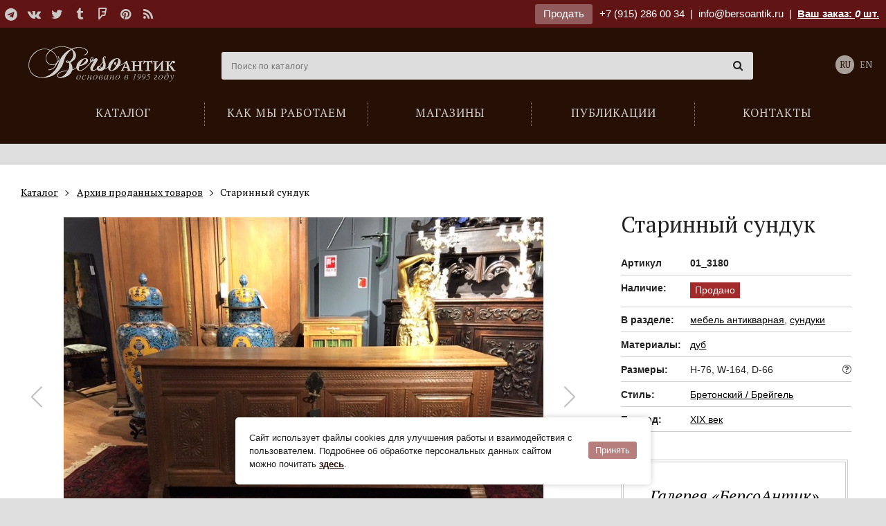

--- FILE ---
content_type: text/html; charset=utf-8
request_url: https://bersoantik.com/ru/catalog/article/01_3180/
body_size: 7763
content:
<!DOCTYPE html><html class="no-js" lang="ru"><head><meta charset="utf-8"><meta http-equiv="x-ua-compatible" content="ie=edge"><meta name="viewport" content="user-scalable=no, width=device-width, initial-scale=1, maximum-scale=1" /><link rel="canonical" href="//bersoantik.com/ru/catalog/article/01_3180/"/><title>Старинный сундук</title><meta name="description" content="Старинный сундук. Дуб. Декорирован резьбой. Франция, ХIX в."><meta name="keywords" content="старинный сундук, антикварный сундук, сундук из дуба, сундук Бретон"><meta property="og:title"               content="Старинный сундук"/><meta property="og:type"          content="website" /><meta property="og:description"         content="Старинный сундук. Дуб. Декорирован резьбой. Франция, ХIX в."/><meta property="og:image" content="http://bersoantik.com/media/_versions/11.2018/img_5751013180_og_image.jpg"/><meta property="og:image:width" content="630"/><meta property="og:image:height" content="630"/><meta property="og:site_name"           content="BersoАнтик"/><meta property="og:url"                 content="https://bersoantik.com/ru/catalog/article/01_3180/"/><link rel="shortcut icon" href="/favicon.ico" /><link rel="icon" type="image/png" href="/favicon-32x32.png" sizes="32x32" /><meta name="imagetoolbar" content="no"><meta name="msthemecompatible" content="no"><meta name="cleartype" content="on"><meta name="apple-mobile-web-app-capable" content="yes"><meta name="apple-mobile-web-app-status-bar-style" content="black-translucent"><style type="text/css">
        #container  #main_menu .btn-menu {
            background-image: url("data:image/svg+xml,%3Csvg xmlns='http://www.w3.org/2000/svg' width='17' height='12'%3E%3Cpath fill='%23fff' d='M0 0h17v2H0zM0 5h17v2H0zM0 10h17v2H0z'/%3E%3C/svg%3E");
        }
    </style><link rel="stylesheet" href="/static/CACHE/css/output.90c79a1cf770.css" type="text/css"><link rel="stylesheet" type="text/css" href="/static/css/ru/logo.css" /></head><body class="catalog catalog_item" ><div id="top_line" ><div class="wrap group"><div class="inner"><div class="pull-left"><div class="social"><a target="_blank" title="Telegram" href="https://t.me/antikberso" rel="nofollow"><i class="fa fa-telegram"></i></a><a target="_blank" title="В контакте" href="http://vk.com/club477475" rel="nofollow"><i class="fa fa-vk"></i></a><a target="_blank" title="Twitter" href="https://twitter.com/bersoantik" rel="nofollow"><i class="fa fa-twitter"></i></a><a target="_blank" title="Tumblr" href="http://bersoantik.tumblr.com/" rel="nofollow"><i class="fa fa-tumblr"></i></a><a target="_blank" title="FourSquare" href="https://ru.foursquare.com/user/56433192" rel="nofollow"><i class="fa fa-foursquare"></i></a><a target="_blank" title="Pinterest" href="http://pinterest.com/bersoantik/" rel="nofollow"><i class="fa fa-pinterest"></i></a><a target="_blank" title="RSS" href="/rss/"><i class="fa fa-rss"></i></a></div></div><div class="pull-right"><a class="btn" href="/ru/page/commission/">Продать</a><a class="ya-phone" href="tel:+79152860034">+7 (915) 286 00 34</a>&nbsp;&nbsp;|&nbsp;&nbsp;<span class="mobile-hidden"><a class="mail" href="mailto:info@bersoantik.ru">info@bersoantik.ru</a>&nbsp;&nbsp;|&nbsp;&nbsp;</span><a class="a_cart" href="/ru/cart/" rel="nofollow">Ваш заказ: <span id="cart_item_count" ><i>0</i></span> шт.</a></div></div></div></div><div id="container"><div id="header" class="group"><div class="wrap"><span id="hamm" class="mobile_menu-button mobile-view"><span class="inner"><span class="line line-1"></span><span class="line line-2"></span><span class="line line-3"></span></span></span><div class="mobile_menu__buttons mobile-view"><a href="tel:+7 (915) 286 00 34" class="fa fa-phone"></a><a href="/ru/cart/" class="fa fa-shopping-cart"></a></div><ul id="main_menu"><li class="first"><a href="/ru/catalog/"><span>Каталог</span></a></li><li><a href="/ru/faq/"><span>Как мы работаем</span></a></li><li><a href="/ru/shops/"><span>Магазины</span></a></li><li><a href="/ru/blog/"><span>Публикации</span></a></li><li><a href="/ru/contacts/"><span>Контакты</span></a></li></ul><div id="logo_2"><a href="/ru/">Антикварный магазин «BersoАнтик» - живопись, старинные каминные порталы, мебель, предметы интерьера</a></div><!-- Vue --><div class="main_search" :class="{active: active}" data-query=""><input type="text" name="s" placeholder="Поиск по каталогу" v-model="search" @focus="onFocus" @keyup="checkEsc" autocomplete="off" @keydown.enter="handleEnter"><span class="main_search__clear" v-if="search" v-cloak @click="clearSearch"><i class="fa fa-times-circle"></i></span><div data-simplebar><div class="main_search__result" v-if="result" v-cloak><div :class="'main_search__result' + section.key" v-for="section in result" v-if="section.items.length"><h4 v-text="section.title"></h4><div class="main_search__result__items"><a :href="item.link" v-for="item in section.items"><span><img :src="item.image" v-if="item.image"><span v-text="item.title"></span><span class="main_search__result__art" v-if="item.art">(арт. <span v-text="item.art"></span>)</span></span></a></div><div v-if="section.key == 'catalog_items' && section.count"><p>...</p><p>Всего найдено: <span v-text="section.count"></span><a class="main_search__result__show-all" :href='getSectionLink'>Показать все</a></p></div></div></div></div></div><div class="lang"><a class="active" href="/ru/catalog/article/01_3180/">RU</a><a href="/en/catalog/article/01_3180/">EN</a></div></div></div><!-- /#header --><div id="content"><div class="wrap group catalog__object"><div class="breadcrumbs" itemscope itemtype="http://schema.org/BreadcrumbList"><ul class="inner"><li itemprop="itemListElement" itemscope="" itemtype="http://schema.org/ListItem"><a itemscope="" itemtype="http://schema.org/Thing" itemprop="item" href="/ru/catalog/"><span itemprop="name">Каталог</span></a><meta itemprop="position" content="1"></li><li itemprop="itemListElement" itemscope="" itemtype="http://schema.org/ListItem"><a itemscope="" itemtype="http://schema.org/Thing" itemprop="item" href="/ru/catalog/archive/"><span itemprop="name">Архив проданных товаров</span></a><meta itemprop="position" content="2"></li><li itemprop="itemListElement" itemscope="" itemtype="http://schema.org/ListItem"><span itemscope="" itemtype="http://schema.org/Thing" itemprop="item"><span itemprop="name"> Старинный сундук</span></span><meta itemprop="position" content="3"></li></ul></div><!-- end breadcrumbs --><h1 class="visible-xs">Старинный сундук</h1><div class="col3 left"><div class="object-images swiper" data-gallery='[{"src": "/media/_versions/11.2018/img_5751013180_object_big.jpg"},{"src": "/media/_versions/11.2018/img_5753013180_object_big.jpg"},{"src": "/media/_versions/11.2018/img_5754013180_object_big.jpg"},{"src": "/media/_versions/11.2018/img_5760013180_object_big.jpg"},{"src": "/media/_versions/11.2018/img_5752013180_object_big.jpg"},{"src": "/media/_versions/11.2018/img_5758013180_object_big.jpg"},{"src": "/media/_versions/11.2018/img_5759013180_object_big.jpg"},{"src": "/media/_versions/11.2018/img_5757013180_object_big.jpg"},{"src": "/media/_versions/11.2018/img_5750013180_object_big.jpg"},{"src": "/media/_versions/11.2018/img_5755013180_object_big.jpg"},{"src": "/media/_versions/11.2018/img_5749013180_object_big.jpg"},{"src": "/media/_versions/11.2018/img_5756013180_object_big.jpg"}]'><div class="swiper-wrapper"><div class="swiper-slide object-images__item"><div class="swiper-zoom-container"><img src="/media/_versions/11.2018/img_5751013180_object_preview.jpg" alt="Старинный сундук" class="object_slide"></div></div><div class="swiper-slide object-images__item"><div class="swiper-zoom-container"><img src="/media/_versions/11.2018/img_5753013180_object_preview.jpg" alt="Старинный сундук" class="object_slide"></div></div><div class="swiper-slide object-images__item"><div class="swiper-zoom-container"><img src="/media/_versions/11.2018/img_5754013180_object_preview.jpg" alt="Старинный сундук" class="object_slide"></div></div><div class="swiper-slide object-images__item"><div class="swiper-zoom-container"><img src="/media/_versions/11.2018/img_5760013180_object_preview.jpg" alt="Старинный сундук" class="object_slide"></div></div><div class="swiper-slide object-images__item"><div class="swiper-zoom-container"><img src="/media/_versions/11.2018/img_5752013180_object_preview.jpg" alt="Старинный сундук" class="object_slide"></div></div><div class="swiper-slide object-images__item"><div class="swiper-zoom-container"><img src="/media/_versions/11.2018/img_5758013180_object_preview.jpg" alt="Старинный сундук" class="object_slide"></div></div><div class="swiper-slide object-images__item"><div class="swiper-zoom-container"><img src="/media/_versions/11.2018/img_5759013180_object_preview.jpg" alt="Старинный сундук" class="object_slide"></div></div><div class="swiper-slide object-images__item"><div class="swiper-zoom-container"><img src="/media/_versions/11.2018/img_5757013180_object_preview.jpg" alt="Старинный сундук" class="object_slide"></div></div><div class="swiper-slide object-images__item"><div class="swiper-zoom-container"><img src="/media/_versions/11.2018/img_5750013180_object_preview.jpg" alt="Старинный сундук" class="object_slide"></div></div><div class="swiper-slide object-images__item"><div class="swiper-zoom-container"><img src="/media/_versions/11.2018/img_5755013180_object_preview.jpg" alt="Старинный сундук" class="object_slide"></div></div><div class="swiper-slide object-images__item"><div class="swiper-zoom-container"><img src="/media/_versions/11.2018/img_5749013180_object_preview.jpg" alt="Старинный сундук" class="object_slide"></div></div><div class="swiper-slide object-images__item"><div class="swiper-zoom-container"><img src="/media/_versions/11.2018/img_5756013180_object_preview.jpg" alt="Старинный сундук" class="object_slide"></div></div></div><div class="swiper-button-next"></div><div class="swiper-button-prev"></div></div><div class="object-images-nav__box"><div class="object-images-nav"><div class="swiper-wrapper"><div class="swiper-slide"><img src="/media/_versions/11.2018/img_5751013180_admin_thumbnail.jpg" alt="Старинный сундук" /></div><div class="swiper-slide"><img src="/media/_versions/11.2018/img_5753013180_admin_thumbnail.jpg" alt="Старинный сундук" /></div><div class="swiper-slide"><img src="/media/_versions/11.2018/img_5754013180_admin_thumbnail.jpg" alt="Старинный сундук" /></div><div class="swiper-slide"><img src="/media/_versions/11.2018/img_5760013180_admin_thumbnail.jpg" alt="Старинный сундук" /></div><div class="swiper-slide"><img src="/media/_versions/11.2018/img_5752013180_admin_thumbnail.jpg" alt="Старинный сундук" /></div><div class="swiper-slide"><img src="/media/_versions/11.2018/img_5758013180_admin_thumbnail.jpg" alt="Старинный сундук" /></div><div class="swiper-slide"><img src="/media/_versions/11.2018/img_5759013180_admin_thumbnail.jpg" alt="Старинный сундук" /></div><div class="swiper-slide"><img src="/media/_versions/11.2018/img_5757013180_admin_thumbnail.jpg" alt="Старинный сундук" /></div><div class="swiper-slide"><img src="/media/_versions/11.2018/img_5750013180_admin_thumbnail.jpg" alt="Старинный сундук" /></div><div class="swiper-slide"><img src="/media/_versions/11.2018/img_5755013180_admin_thumbnail.jpg" alt="Старинный сундук" /></div><div class="swiper-slide"><img src="/media/_versions/11.2018/img_5749013180_admin_thumbnail.jpg" alt="Старинный сундук" /></div><div class="swiper-slide"><img src="/media/_versions/11.2018/img_5756013180_admin_thumbnail.jpg" alt="Старинный сундук" /></div></div></div></div><div class="object__description"><p><p><p>Старинный сундук. Дуб. Декорирован резьбой. Франция, ХIX в.</p></p></p></div></div><div class="col1 item right"><div class="object__title"><h1 class="hidden-xs">Старинный сундук</h1></div><div class="item_info_list"><dl><dt>Артикул</dt><dd><b>01_3180</b></dd></dl><dl><dt>Наличие:</dt><dd class="sold where"><span>Продано</span></dd></dl><dl><dt>В разделе:</dt><dd><a href="/ru/catalog/antikvarnaya-starinnaya-mebel/">мебель антикварная</a>,
                    
                        <a href="/ru/catalog/antikvarnaya-starinnaya-mebel/sunduki/">сундуки</a></dd></dl><dl><dt>Материалы:</dt><dd><a href="/ru/catalog/material/oak/">дуб</a></dd></dl><dl><dt>Размеры:</dt><dd>H-76, W-164, D-66
                     <a href="javascript:;" class="popup-tips float-right" data-tips data-src="#size-info" data-tippy-placement="left-end"><i class="fa fa-question-circle-o"></i></a></dd></dl><div id="size-info" class="d-none popup-tips-content"><h4>Обозначение размеров:</h4><ul><li><b>H</b> – высота,</li><li><b>W</b> – ширина,</li><li><b>D</b> – глубина,</li><li><b>d</b> – диаметр</li></ul></div><dl><dt>Стиль:</dt><dd><a href="/ru/catalog/style/bretons_breughel/">Бретонский / Брейгель</a></dd></dl><dl><dt>Период:</dt><dd><a href="/ru/catalog/period/xix/">XIX век</a></dd></dl></div><a class="column_widget" href="/ru/page/commission/"><br><div class="title">Галерея «БерсоАнтик» <span class="red">принимает на комиссию и покупает</span> предметы антиквариата!</div><div class="small_info_arrow"></div></a></div></div></div><!-- /#content --><div id="footer"><div class="wrap group"><div class="inside"><div class="row"><div class="col1"><h3>Каталог</h3><ul><li><a href="/ru/catalog/antikvarnaya-starinnaya-mebel/">Мебель антикварная</a></li><li><a href="/ru/catalog/sculptura/">Скульптура</a></li><li><a href="/ru/catalog/v-vostochnom-stile/">Мебель и предметы декора в восточном стиле</a></li><li><a href="/ru/catalog/svet/">Свет</a></li><li><a href="/ru/catalog/zerkala-starinnye-antikvarnye/">Зеркала старинные</a></li><li><a href="/ru/catalog/sejfy-antikvarnye/">Cейфы</a></li><li><a href="/ru/catalog/kaminy-antikvarnye/">Камины | Печи | Аксессуары</a></li><li><a href="/ru/catalog/arhitektura/">Архитектура | Ландшафт</a></li><li><a href="/ru/catalog/redkie-predmety/">Редкие предметы</a></li><li><a href="/ru/catalog/chasy-antikvarnye/">Часы антикварные</a></li><li><a href="/ru/catalog/kartiny/">Картины</a></li><li><a href="/ru/catalog/textiles/">Текстиль</a></li><li><a href="/ru/catalog/vintazhnaya-bizhuteriya/">Винтажная бижутерия</a></li><li><a href="/ru/catalog/razniy-antikvariat/">Разный антиквариат</a></li><li><a href="/ru/catalog/antikvariat-v-podarok/">Подарки</a></li></ul></div><div class="col1"><a class="footer__main_links" href="/ru/page/shops/">Наши магазины</a><ul><li><a href="/ru/contacts/artplay/">Магазин на ARTPLAY</a></li><li><a href="/ru/contacts/unimoll/">Магазин на Новой Риге (Юнимолл)</a></li></ul><br><br><a class="footer__main_links" href="/ru/page/contacts/">Контакты</a><a class="footer__main_links" href="/ru/page/blog/">Публикации</a><a class="footer__main_links" href="/ru/page/faq/">Как мы работаем</a><a class="footer__main_links" href="/ru/page/commission/">Продать</a></div><div class="col1"></div><div class="col1"><div class="social group"><h3>Мы в сети</h3><a target="_blank" title="Telegram" href="https://t.me/antikberso" rel="nofollow"><i class="fa fa-telegram"></i></a><a target="_blank" title="В контакте" href="http://vk.com/club477475" rel="nofollow"><i class="fa fa-vk"></i></a><a target="_blank" title="Twitter" href="https://twitter.com/bersoantik" rel="nofollow"><i class="fa fa-twitter"></i></a><a target="_blank" title="Tumblr" href="http://bersoantik.tumblr.com/" rel="nofollow"><i class="fa fa-tumblr"></i></a><a target="_blank" title="FourSquare" href="https://ru.foursquare.com/user/56433192" rel="nofollow"><i class="fa fa-foursquare"></i></a><a target="_blank" title="Pinterest" href="http://pinterest.com/bersoantik/" rel="nofollow"><i class="fa fa-pinterest"></i></a><a target="_blank" title="RSS" href="/rss/"><i class="fa fa-rss"></i></a></div><div class="partners group"><h3>Наши партнеры</h3><a href="http://maria.levinskaya.ru/" target="_blank" rel="nofollow"><div><img src="/media/uploads/partners/logo_levinskaya.svg" alt="Мария Левинская"/></div><div>
                                Мария Левинская
                            </div></a><a href="https://www.ma-project.ru/" target="_blank" rel="nofollow"><div><img src="/media/uploads/partners/ma-project.svg" alt="MA PROJECT"/></div><div>
                                MA PROJECT
                            </div></a><a href="https://hiarch.ru/" target="_blank" rel="nofollow"><div><img src="/media/uploads/partners/logo_hiarch.png" alt="HI ARCH"/></div><div>
                                HI ARCH
                            </div></a></div></div></div><div class="footer__bottom"><div class="footer__bottom__links"><a href="/ru/page/terms-of-use/">Пользовательское соглашение</a><a href="/ru/page/cookies/">Cookie-файлы</a></div><div id="copyright">
                    &copy; Bersoantik 2013-2026. Все права соблюдены. Сделано в  <a href="https://raagin.ru/">Raagin</a></div></div></div></div></div><!-- /#footer --></div><!-- /#container --><script src="/static/CACHE/js/output.9cdeea01e921.js"></script><div class="mobile-box mobile-view"><div class="mobile_menu"><ul class="vert-scroll"><li class="main_page mobile_menu__subfolders"><a class="link_prevent_mobile has_children selected" href="javascript:;"><span>Каталог</span></a><ul class="main-catalog-menu"><li ><a href="/ru/catalog/">Новые поступления</a></li><li class=" "><a href="/ru/catalog/antikvarnaya-starinnaya-mebel/" class="link_prevent_mobile has_children">Мебель антикварная</a><ul class="sub_category"><li><a class="show-all visible-xs" href="/ru/catalog/antikvarnaya-starinnaya-mebel/">Показать все</a></li><li class=" "><a href="/ru/catalog/antikvarnaya-starinnaya-mebel/bary/" >Бары</a></li><li class=" "><a href="/ru/catalog/antikvarnaya-starinnaya-mebel/starinnye-bufety/" >Буфеты</a></li><li class=" "><a href="/ru/catalog/antikvarnaya-starinnaya-mebel/banketki/" >Банкетки</a></li><li class=" "><a href="/ru/catalog/antikvarnaya-starinnaya-mebel/divany/" class="link_prevent_mobile has_children">Диваны</a><ul class="sub_category"><li><a class="show-all visible-xs" href="/ru/catalog/antikvarnaya-starinnaya-mebel/divany/">Показать все</a></li><li class=" "><a href="/ru/catalog/antikvarnaya-starinnaya-mebel/divany/antikvarnye-rekame/" >Рекамье</a></li><li class=" "><a href="/ru/catalog/antikvarnaya-starinnaya-mebel/divany/kozhanye/" >Кожаные диваны</a></li></ul></li><li class=" "><a href="/ru/catalog/antikvarnaya-starinnaya-mebel/damskie-stoliki/" >Дамские столики</a></li><li class=" "><a href="/ru/catalog/antikvarnaya-starinnaya-mebel/zhardinerki/" >Жардиньерки</a></li><li class=" "><a href="/ru/catalog/antikvarnaya-starinnaya-mebel/komody/" >Комоды</a></li><li class=" "><a href="/ru/catalog/antikvarnaya-starinnaya-mebel/kresla/" >Кресла</a></li><li class=" "><a href="/ru/catalog/antikvarnaya-starinnaya-mebel/nebolshie-otdelnye-predmety/" >Небольшие отдельные предметы</a></li><li class=" "><a href="/ru/catalog/antikvarnaya-starinnaya-mebel/kabinety/" >Кабинеты</a></li><li class=" "><a href="/ru/catalog/antikvarnaya-starinnaya-mebel/consoly/" >Консоли</a></li><li class=" "><a href="/ru/catalog/antikvarnaya-starinnaya-mebel/mebel-predmety-bul/" >Мебель и предметы в стиле Буль</a></li><li class=" "><a href="/ru/catalog/antikvarnaya-starinnaya-mebel/prihozhie-veshalki/" >Прихожие | Вешалки</a></li><li class=" "><a href="/ru/catalog/antikvarnaya-starinnaya-mebel/pismennye-stoly-byuro/" >Письменные столы | Бюро</a></li><li class=" "><a href="/ru/catalog/antikvarnaya-starinnaya-mebel/stoly-obedennye-zhurnalnye/" class="link_prevent_mobile has_children">Столы обеденные и журнальные</a><ul class="sub_category"><li><a class="show-all visible-xs" href="/ru/catalog/antikvarnaya-starinnaya-mebel/stoly-obedennye-zhurnalnye/">Показать все</a></li><li class=" "><a href="/ru/catalog/antikvarnaya-starinnaya-mebel/stoly-obedennye-zhurnalnye/kofeynye-stoliki/" >Кофейные столики</a></li><li class=" "><a href="/ru/catalog/antikvarnaya-starinnaya-mebel/stoly-obedennye-zhurnalnye/zhurnalnye-stoliki/" >Журнальные столики</a></li><li class=" "><a href="/ru/catalog/antikvarnaya-starinnaya-mebel/stoly-obedennye-zhurnalnye/obedennye-stoly/" >Обеденные столы</a></li><li class=" "><a href="/ru/catalog/antikvarnaya-starinnaya-mebel/stoly-obedennye-zhurnalnye/kruglye-stoly/" >Круглые столы</a></li><li class=" "><a href="/ru/catalog/antikvarnaya-starinnaya-mebel/stoly-obedennye-zhurnalnye/servirovochnye-stoliki/" >Сервировочные столики</a></li></ul></li><li class=" "><a href="/ru/catalog/antikvarnaya-starinnaya-mebel/stolovie/" >Столовые</a></li><li class=" "><a href="/ru/catalog/antikvarnaya-starinnaya-mebel/spalni-krovati/" >Спальни</a></li><li class=" "><a href="/ru/catalog/antikvarnaya-starinnaya-mebel/sunduki/" >Сундуки</a></li><li class=" "><a href="/ru/catalog/antikvarnaya-starinnaya-mebel/stulya-fortepiano-banketki/" >Стулья для фортепиано | Банкетки</a></li><li class=" "><a href="/ru/catalog/antikvarnaya-starinnaya-mebel/stulya/" >Стулья</a></li><li class=" "><a href="/ru/catalog/antikvarnaya-starinnaya-mebel/tumbochki/" >Тумбочки</a></li><li class=" "><a href="/ru/catalog/antikvarnaya-starinnaya-mebel/shkafy-vitriny/" >Шкафы | Витрины</a></li><li class=" "><a href="/ru/catalog/antikvarnaya-starinnaya-mebel/vitriny/" >Витрины</a></li><li class=" "><a href="/ru/catalog/antikvarnaya-starinnaya-mebel/shirmy/" >Ширмы</a></li><li class=" "><a href="/ru/catalog/antikvarnaya-starinnaya-mebel/etazherki/" >Этажерки</a></li></ul></li><li class=" "><a href="/ru/catalog/sculptura/" class="link_prevent_mobile has_children">Скульптура</a><ul class="sub_category"><li><a class="show-all visible-xs" href="/ru/catalog/sculptura/">Показать все</a></li><li class=" "><a href="/ru/catalog/sculptura/bronze-sculpture/" >Бронзовая скульптура</a></li></ul></li><li class=" "><a href="/ru/catalog/v-vostochnom-stile/" class="link_prevent_mobile has_children">Мебель и предметы декора в восточном стиле</a><ul class="sub_category"><li><a class="show-all visible-xs" href="/ru/catalog/v-vostochnom-stile/">Показать все</a></li><li class=" "><a href="/ru/catalog/v-vostochnom-stile/okimono-sculpture/" >Окимоно | Скульптура</a></li><li class=" "><a href="/ru/catalog/v-vostochnom-stile/starinnye-yaponskie-vazy/" >Восточные вазы</a></li><li class=" "><a href="/ru/catalog/v-vostochnom-stile/oriental_dishes/" >Посуда</a></li><li class=" "><a href="/ru/catalog/v-vostochnom-stile/oriental_furniture/" >Мебель</a></li><li class=" "><a href="/ru/catalog/v-vostochnom-stile/oriental_decor/" >Предметы декора</a></li></ul></li><li class=" "><a href="/ru/catalog/svet/" class="link_prevent_mobile has_children">Свет</a><ul class="sub_category"><li><a class="show-all visible-xs" href="/ru/catalog/svet/">Показать все</a></li><li class=" "><a href="/ru/catalog/svet/lyustry-potolochnye-svetilniki/" class="link_prevent_mobile has_children">Люстры | Потолочные светильники</a><ul class="sub_category"><li><a class="show-all visible-xs" href="/ru/catalog/svet/lyustry-potolochnye-svetilniki/">Показать все</a></li><li class=" "><a href="/ru/catalog/svet/lyustry-potolochnye-svetilniki/lyustry-v-stile-ar-deko/" >Люстры в стиле Ар-деко</a></li><li class=" "><a href="/ru/catalog/svet/lyustry-potolochnye-svetilniki/antikvarnye-dizaynerskie-lyustry/" >Дизайнерские люстры</a></li><li class=" "><a href="/ru/catalog/svet/lyustry-potolochnye-svetilniki/lyustry-iz-muranskogo-stekla/" >Люстры из муранского стекла</a></li><li class=" "><a href="/ru/catalog/svet/lyustry-potolochnye-svetilniki/lyustry-iz-latuni/" >Люстры из латуни</a></li></ul></li><li class=" "><a href="/ru/catalog/svet/antikvarnye-fonari/" >Фонари</a></li><li class=" "><a href="/ru/catalog/svet/bra-nastennye-svetilniki/" class="link_prevent_mobile has_children">Бра | Настенные светильники</a><ul class="sub_category"><li><a class="show-all visible-xs" href="/ru/catalog/svet/bra-nastennye-svetilniki/">Показать все</a></li><li class=" "><a href="/ru/catalog/svet/bra-nastennye-svetilniki/bra-iz-muranskogo-stekla/" >Бра из муранского стекла</a></li><li class=" "><a href="/ru/catalog/svet/bra-nastennye-svetilniki/bronze-sconces/" >Бронзовые бра</a></li></ul></li><li class=" "><a href="/ru/catalog/svet/podsvechniki-torshery-napolnye/" >Торшеры | Напольные светильники</a></li><li class=" "><a href="/ru/catalog/svet/nastolnye-lampy/" >Настольные лампы</a></li><li class=" "><a href="/ru/catalog/svet/antikvarnye-podsvechniki-i-kandelyabry/" >Подсвечники и канделябры</a></li></ul></li><li class=" "><a href="/ru/catalog/zerkala-starinnye-antikvarnye/" >Зеркала старинные</a></li><li class=" "><a href="/ru/catalog/sejfy-antikvarnye/" >Cейфы</a></li><li class=" "><a href="/ru/catalog/kaminy-antikvarnye/" class="link_prevent_mobile has_children">Камины | Печи | Аксессуары</a><ul class="sub_category"><li><a class="show-all visible-xs" href="/ru/catalog/kaminy-antikvarnye/">Показать все</a></li><li class=" "><a href="/ru/catalog/kaminy-antikvarnye/starinnye/" >Старинные камины</a></li><li class=" "><a href="/ru/catalog/kaminy-antikvarnye/mramornye/" >Мраморные камины</a></li><li class=" "><a href="/ru/catalog/kaminy-antikvarnye/iz-kamnya/" >Камины из камня</a></li><li class=" "><a href="/ru/catalog/kaminy-antikvarnye/chugunnye/" >Чугунные камины</a></li><li class=" "><a href="/ru/catalog/kaminy-antikvarnye/pechi-starinnye/" class="link_prevent_mobile has_children">Печи старинные</a><ul class="sub_category"><li><a class="show-all visible-xs" href="/ru/catalog/kaminy-antikvarnye/pechi-starinnye/">Показать все</a></li><li class=" "><a href="/ru/catalog/kaminy-antikvarnye/pechi-starinnye/izraztsovye/" >Изразцовые печи</a></li></ul></li><li class=" "><a href="/ru/catalog/kaminy-antikvarnye/kamin-aksessuar/" class="link_prevent_mobile has_children">Аксессуары для каминов</a><ul class="sub_category"><li><a class="show-all visible-xs" href="/ru/catalog/kaminy-antikvarnye/kamin-aksessuar/">Показать все</a></li><li class=" "><a href="/ru/catalog/kaminy-antikvarnye/kamin-aksessuar/ekrany/" >Экраны для камина</a></li><li class=" "><a href="/ru/catalog/kaminy-antikvarnye/kamin-aksessuar/obramleniya-topki/" >Обрамления топки</a></li><li class=" "><a href="/ru/catalog/kaminy-antikvarnye/kamin-aksessuar/bariery/" >Барьеры для камина</a></li><li class=" "><a href="/ru/catalog/kaminy-antikvarnye/kamin-aksessuar/tagany/" >Таганы</a></li><li class=" "><a href="/ru/catalog/kaminy-antikvarnye/kamin-aksessuar/kolosniky/" >Колосники</a></li><li class=" "><a href="/ru/catalog/kaminy-antikvarnye/kamin-aksessuar/plity/" >Плиты</a></li><li class=" "><a href="/ru/catalog/kaminy-antikvarnye/kamin-aksessuar/nabory/" >Каминные наборы</a></li><li class=" "><a href="/ru/catalog/kaminy-antikvarnye/kamin-aksessuar/meha-dlya-razduvaniya-ognya/" >Меха для раздувания огня</a></li><li class=" "><a href="/ru/catalog/kaminy-antikvarnye/kamin-aksessuar/drovnitsy/" >Дровницы</a></li></ul></li></ul></li><li class=" "><a href="/ru/catalog/arhitektura/" >Архитектура | Ландшафт</a></li><li class=" "><a href="/ru/catalog/redkie-predmety/" >Редкие предметы <span class="menu_attention"><i class="fa fa-hand-o-up" aria-hidden="true"></i></span></a></li><li class=" "><a href="/ru/catalog/chasy-antikvarnye/" class="link_prevent_mobile has_children">Часы антикварные</a><ul class="sub_category"><li><a class="show-all visible-xs" href="/ru/catalog/chasy-antikvarnye/">Показать все</a></li><li class=" "><a href="/ru/catalog/chasy-antikvarnye/kaminnye/" class="link_prevent_mobile has_children">Каминные часы</a><ul class="sub_category"><li><a class="show-all visible-xs" href="/ru/catalog/chasy-antikvarnye/kaminnye/">Показать все</a></li><li class=" "><a href="/ru/catalog/chasy-antikvarnye/kaminnye/bronzovye-kaminnye-chasy/" >Бронзовые</a></li></ul></li><li class=" "><a href="/ru/catalog/chasy-antikvarnye/barometry-antikvarnye/" >Барометры-термометры</a></li><li class=" "><a href="/ru/catalog/chasy-antikvarnye/nastolnye/" >Настольные</a></li><li class=" "><a href="/ru/catalog/chasy-antikvarnye/napolnye/" >Напольные</a></li><li class=" "><a href="/ru/catalog/chasy-antikvarnye/nastennye/" class="link_prevent_mobile has_children">Настенные</a><ul class="sub_category"><li><a class="show-all visible-xs" href="/ru/catalog/chasy-antikvarnye/nastennye/">Показать все</a></li><li class=" "><a href="/ru/catalog/chasy-antikvarnye/nastennye/nastennye-chasy-s-mayatnikom/" >Настенные часы с маятником</a></li><li class=" "><a href="/ru/catalog/chasy-antikvarnye/nastennye/nastennye-chasy-s-boem/" >Настенные часы с боем</a></li></ul></li><li class=" "><a href="/ru/catalog/chasy-antikvarnye/raznie-chasy/" >Разное</a></li></ul></li><li class=" "><a href="/ru/catalog/kartiny/" class="link_prevent_mobile has_children">Картины</a><ul class="sub_category"><li><a class="show-all visible-xs" href="/ru/catalog/kartiny/">Показать все</a></li><li class=" "><a href="/ru/catalog/kartiny/graphica/" >Графика</a></li><li class=" "><a href="/ru/catalog/kartiny/starinnaya-akvarel/" >Акварель</a></li><li class=" "><a href="/ru/catalog/kartiny/zhivopis/" >Живопись</a></li></ul></li><li class=" "><a href="/ru/catalog/textiles/" class="link_prevent_mobile has_children">Текстиль</a><ul class="sub_category"><li><a class="show-all visible-xs" href="/ru/catalog/textiles/">Показать все</a></li><li class=" "><a href="/ru/catalog/textiles/kovry-antikvarnye/" >Ковры</a></li><li class=" "><a href="/ru/catalog/textiles/antikvarnye-gobeleny/" >Гобелены</a></li></ul></li><li class=" "><a href="/ru/catalog/vintazhnaya-bizhuteriya/" class="link_prevent_mobile has_children">Винтажная бижутерия</a><ul class="sub_category"><li><a class="show-all visible-xs" href="/ru/catalog/vintazhnaya-bizhuteriya/">Показать все</a></li><li class=" "><a href="/ru/catalog/vintazhnaya-bizhuteriya/brochi/" >Броши</a></li><li class=" "><a href="/ru/catalog/vintazhnaya-bizhuteriya/bracelety/" >Браслеты</a></li><li class=" "><a href="/ru/catalog/vintazhnaya-bizhuteriya/klipsy/" >Клипсы</a></li><li class=" "><a href="/ru/catalog/vintazhnaya-bizhuteriya/kolie/" >Колье</a></li><li class=" "><a href="/ru/catalog/vintazhnaya-bizhuteriya/kolca/" >Кольца</a></li><li class=" "><a href="/ru/catalog/vintazhnaya-bizhuteriya/nabori/" >Наборы</a></li></ul></li><li class=" "><a href="/ru/catalog/razniy-antikvariat/" class="link_prevent_mobile has_children">Разный антиквариат</a><ul class="sub_category"><li><a class="show-all visible-xs" href="/ru/catalog/razniy-antikvariat/">Показать все</a></li><li class=" "><a href="/ru/catalog/razniy-antikvariat/decor/" class="link_prevent_mobile has_children">Предметы декора</a><ul class="sub_category"><li><a class="show-all visible-xs" href="/ru/catalog/razniy-antikvariat/decor/">Показать все</a></li><li class=" "><a href="/ru/catalog/razniy-antikvariat/decor/barelefy/" >Барельефы</a></li></ul></li><li class=" "><a href="/ru/catalog/razniy-antikvariat/antikvarnye-kashpo/" >Кашпо</a></li><li class=" "><a href="/ru/catalog/razniy-antikvariat/antikvarnye-vazy/" >Вазы</a></li><li class=" "><a href="/ru/catalog/razniy-antikvariat/musica/" >Музыка</a></li><li class=" "><a href="/ru/catalog/razniy-antikvariat/na-steny/" >На стены</a></li><li class=" "><a href="/ru/catalog/razniy-antikvariat/technica/" >Техника</a></li><li class=" "><a href="/ru/catalog/razniy-antikvariat/antikvarnaya-posuda/" class="link_prevent_mobile has_children">Посуда</a><ul class="sub_category"><li><a class="show-all visible-xs" href="/ru/catalog/razniy-antikvariat/antikvarnaya-posuda/">Показать все</a></li><li class=" "><a href="/ru/catalog/razniy-antikvariat/antikvarnaya-posuda/starinnye-tarelki/" >Тарелки</a></li><li class=" "><a href="/ru/catalog/razniy-antikvariat/antikvarnaya-posuda/starinnye-blyuda/" >Блюда</a></li></ul></li><li class=" "><a href="/ru/catalog/razniy-antikvariat/prochee/" >Прочее</a></li></ul></li><li class=" "><a href="/ru/catalog/antikvariat-v-podarok/" >Подарки</a></li><li ><a class="category" href="/ru/catalog/sale/">Товары со скидкой <span class="menu_attention">%</span></a></li></ul></li><li class="main_page"><a href="/ru/faq/"><span>Как мы работаем</span></a></li><li class="main_page"><a class="section-page-link" href="/ru/shops/"><span>Магазины</span></a></li><li class="main_page"><a class="link_prevent_mobile has_children " href="javascript:;"><span>Публикации</span></a><ul><li><a class="show-all" href="/ru/blog/">Показать все</a></li><li><a href="/ru/blog/about-gallery/">О галерее Берсоантик</a></li><li><a href="/ru/blog/interiors/">Интерьер</a></li><li><a href="/ru/blog/stories/">Истории</a></li><li><a href="/ru/blog/items/">Предметы</a></li><li><a href="/ru/blog/travelling/">Путешествия</a></li><li><a href="/ru/blog/projects/">Реализованные проекты</a></li><li><a href="/ru/blog/style/">Стиль</a></li><li><a href="/ru/blog/cinema/">Кино</a></li><li><a href="/ru/blog/artmarket/">Арт-маркет</a></li><li><a href="/ru/blog/literature/">Литература</a></li></ul></li><li class="main_page"><a href="/ru/contacts/"><span>Контакты</span></a></li><li class="btn-box"><a class="btn" href="/page/commission/">Продать</a></li><li><div class="lang"><a class="active" href="/ru/catalog/article/01_3180/">RU</a><a href="/en/catalog/article/01_3180/">EN</a></div></li></ul></div></div><link href="https://fonts.googleapis.com/css?family=PT+Serif:400,400i,700&amp;subset=cyrillic" rel="stylesheet"><link rel="stylesheet" type="text/css" href="/static/font-awesome/css/font-awesome.css" /><!-- Yandex.Metrika counter --><script type="text/javascript" >
   (function(m,e,t,r,i,k,a){m[i]=m[i]||function(){(m[i].a=m[i].a||[]).push(arguments)};
   m[i].l=1*new Date();k=e.createElement(t),a=e.getElementsByTagName(t)[0],k.async=1,k.src=r,a.parentNode.insertBefore(k,a)})
   (window, document, "script", "https://mc.yandex.ru/metrika/tag.js", "ym");

   ym(21433246, "init", {
        clickmap:true,
        trackLinks:true,
        accurateTrackBounce:true,
        webvisor:true
   });
</script><noscript><div><img src="https://mc.yandex.ru/watch/21433246" style="position:absolute; left:-9999px;" alt="" /></div></noscript><!-- /Yandex.Metrika counter --></body></html>
